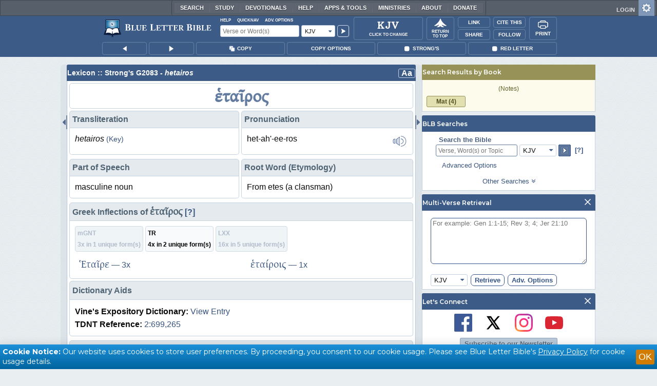

--- FILE ---
content_type: application/javascript; charset=utf-8
request_url: https://www.blueletterbible.org/assets/scripts/lexiconPage.js?tv=1768414920
body_size: 3859
content:
BLB.reloadOnTranslationChange=function(e,t){e=BLB.Bible.urlChangeTranslation(document.location.pathname,e);void 0===t&&(t=document.location.hash),document.location=""!==t?e+t:e},BLB.Bible={insertDefault:"conc",isBible:!1,isLexicon:!0,isSearch:!1,isHTA:!1,toolsHoverPoint:0,toolsAnim:null,toolsAnimTimer01:[],toolsAnimTimer02:[],toolsAnimating:!1,Strongs:0,validURLOptions:{p0:1,p1:1,ss0:1,ss1:1,rl0:1,rl1:1},init:function(){if(BLB.blbIsLoaded){var n;BLB.Bible.toolsAnim=new YAHOO.util.Anim("toolPop",{height:{from:1,to:155}}),BLB.Bible.toolsAnim.duration=.25,BLB.Bible.Strongs=document.location.pathname.split("/")[2].toUpperCase(),BLB.Bible.validateURL(),BLB.Bible.processRtNavOtherBooks(),BLB.prepareALIBibleData(),document.querySelectorAll("sup.strongs:not(.criteria)").forEach(function(e){showStrongs?e.classList.remove("hidden"):e.classList.add("hidden")}),document.querySelectorAll("span.rl").forEach(function(e){redLetter?e.classList.remove("unset"):e.classList.add("unset")});let t=[];document.querySelectorAll("div.bibleTable div.scriptureText").forEach(e=>{t.push(e.dataset.bibleId)}),BLB.getRLD(Translation,0,t.join(",")),BLB.copySupported?(n={a:!0,sup:!0,span:!0},YEvent.delegate("bibleTable","dblclick",BLB.Bible.onDblClickHndlr,"img.copyBox"),YEvent.delegate("bibleTable","click",BLB.Bible.onClickHndlr,"img.copyBox"),YEvent.delegate("bibleTable","dblclick",function(e,t,o){return!(!n[e.target.tagName.toLowerCase()]||e.target.classList.contains("rl"))||(clearTimeout(BLB.contextBar.selectTimer),BLB.contextBar.selectTimer=0,!!getSelection().toString().trim())||void BLB.contextBar.selectAllVerses()},"div.tools div.scriptureText"),YEvent.delegate("bibleTable","click",function(e,t,o){return!(!n[e.target.tagName.toLowerCase()]||e.target.classList.contains("rl"))||!!getSelection().toString().trim()||(e=Dom.getElementBy(function(e){return Dom.hasClass(e,"copyBox")},"img",t.parentNode),void BLB.contextBar.selectSingleVerse(e))},"div.tools div.scriptureText"),YEvent.delegate("bibleTable","dblclick",function(e,t,o){return!(!n[e.target.tagName.toLowerCase()]||e.target.classList.contains("rl"))||!!getSelection().toString().trim()||void BLB.contextBar.selectAllVerses()},"div.sixbuttons div.scriptureText"),YEvent.delegate("bibleTable","click",function(e,t,o){return!(!n[e.target.tagName.toLowerCase()]||e.target.classList.contains("rl"))||!!getSelection().toString().trim()||(e=Dom.getElementBy(function(e){return Dom.hasClass(e,"copyBox")},"img",t.parentNode),void BLB.contextBar.selectSingleVerse(e))},"div.sixbuttons div.scriptureText")):Dom.getElementsByClassName("copyBox","IMG","bibleTable",function(e){Dom.addClass(e,"hidden")});null!=document.querySelector("a[data-strongs-table]")&&document.querySelectorAll("a[data-strongs-table]").forEach(function(e){e.addEventListener("click",function(){var e=this.dataset.strongsTable,e=BLB.Bible.urlChange(document.location.pathname,4,e);document.location=e+"#lexResults"})}),YEvent.delegate("pageCont","click",function(e,t,o){t=t.dataset.page,t=BLB.Bible.urlChangePage(document.location.pathname,t);document.location=t+"#lexResults"},"a[data-page]"),YEvent.delegate("InflectionOccurrences","click",function(e,t,o){Dom.getChildren(o).forEach(function(e){Dom.removeClass(e,"active"),Dom.addClass(t,"active"),Dom.addClass(t.id+"-inflections","active")})},"span.greek-occur-count"),BLB.isTouchEnabled&&820<=BLB.vpW?(YEvent.delegate("bibleTable","click",BLB.Bible.onTouchHndlr,'a[data-type="toolsHover"]'),YEvent.delegate("bibleTable","click",BLB.Bible.onTouchHndlr,"span.vnum"),BLB.registerPickerMenus("toolPop")):(YEvent.delegate("bibleTable","click",BLB.Bible.onClickHndlr,"a"),YEvent.delegate("bibleTable","mouseover",BLB.Bible.onMouseOverHndlr,"a"),YEvent.delegate("bibleTable","mouseout",BLB.Bible.onMouseOutHndlr,"a"));for(var e=document.querySelector("#InflectionOccurrences>span.show-hide-ten"),e=(e&&e.addEventListener("click",function(e){document.querySelector("#InflectionOccurrences").classList.toggle("show-ten")},!0),document.querySelector("#lexyText span.show-hide-ten")),e=(e&&e.addEventListener("click",function(e){document.querySelector("#lexyText").classList.toggle("show-ten")},!0),document.querySelector("#thay-bdb-jump-to-si")),o=(e&&e.addEventListener("click",function(e){document.querySelector("#lexyText").classList.remove("show-ten"),BLB.snapTo("lexical-si")},!0),YEvent.delegate("toolPop","mouseover",BLB.Bible.onMouseOverHndlr,"span"),YEvent.delegate("toolPop","mouseout",BLB.Bible.onMouseOutHndlr,"span"),YEvent.delegate("toolPop","click",BLB.Bible.onClickHndlr,"tr"),YEvent.delegate("lexicon","click",BLB.Bible.onClickHndlr,"a.lexpop"),YEvent.delegate("lexSyn","click",BLB.Bible.onClickHndlr,"a"),YEvent.delegate("contextBarT","click",BLB.Bible.onClickHndlr,"img"),YEvent.delegate("lexyText","click",BLB.Bible.onClickHndlr,"span.Gk.maroon"),YEvent.delegate("lexyText","click",BLB.Bible.onClickHndlr,"span.Hb.maroon"),document.querySelectorAll("span.Gk.maroon").forEach(function(l){var e=l.innerHTML.trim();if(1==e.split(/ /).length)return!1;e.split(/ /).forEach(function(e,t,o){var n=document.createElement("span");0<t&&l.parentNode.insertBefore(document.createTextNode(String.fromCharCode(160)),l),n.classList.add("Gk"),n.classList.add("maroon"),n.innerHTML=e,l.parentNode.insertBefore(n,l)}),l.parentNode.removeChild(l)}),document.querySelectorAll("span.Hb.maroon").forEach(function(l){var e=l.innerHTML.trim();if(1==e.split(/ /).length&&1==e.split(/[\u05be]/).length)return!1;l.innerHTML="",l.classList.remove("Hb"),l.classList.remove("maroon"),l.classList.add("direction-rtl"),e.split(/ /).forEach(function(e,t,o){var n;0<e.search(/[\u05be]/)?(0<t&&l.appendChild(document.createTextNode(String.fromCharCode(160)),l),e.split(/[\u05be]/).forEach(function(e,t,o){var n=document.createElement("span");0<t&&l.appendChild(document.createTextNode(String.fromCharCode(1470)),l),n.classList.add("Hb"),n.classList.add("maroon"),n.innerHTML=e,l.appendChild(n)})):(n=document.createElement("span"),0<t&&l.appendChild(document.createTextNode(String.fromCharCode(160)),l),n.classList.add("Hb"),n.classList.add("maroon"),n.innerHTML=e,l.appendChild(n))})}),YEvent.addListener("toolPop","mouseover",function(){clearTimeout(BLB.Bible.toolsAnimTimer02.shift())}),YEvent.addListener("toolPop","mouseout",function(){BLB.Bible.toolsAnimTimer02.push(setTimeout(BLB.Bible.stopToolsAnim,500))}),YEvent.addListener("moreTG","click",function(){var e=(new Date).getTime();Dom.get("lexImage").src="/lang/lexicon/lexImage.cfm?tv="+e+"&a",Dom.setStyle(this.parentNode,"display","none")}),YEvent.addListener("lexPronunc","click",function(){BLB.playPronuncation(this)}),(lftRtArrow=new KeyListener(document,{shift:!1,ctrl:!1,alt:!1,keys:[BLB.keyCodes.leftArrow,BLB.keyCodes.rightArrow]},function(e,t){if("INPUT"==t[1].target.tagName)return!1;if("TEXTAREA"==t[1].target.tagName)return!1;var o=Dom.get("lexPrevious"),n=Dom.get("lexNext");switch(t[0]){case BLB.keyCodes.leftArrow:document.location=o.href;break;case BLB.keyCodes.rightArrow:document.location=n.href;break;default:return!1}},"keydown")).enable(),document.querySelectorAll(".og-header-toggle")),l=0;l<o.length;l++)o[l].addEventListener("click",function(){BLB.Bible.toggleLexyTextBold(!0)});!0===BLB.getLSKey("blb_lexicon_lextText_boldOff")&&BLB.Bible.toggleLexyTextBold(!1)}else setTimeout(function(){BLB.Bible.init()},100)},toggleLexyTextBold:function(e){for(var t=document.querySelectorAll("#lexyText .Gk, #lexyText .Hb"),o=0;o<t.length;o++)t[o].classList.toggle("noBold");!0===e&&null!=t[0]&&BLB.setLSKey("blb_lexicon_lextText_boldOff",t[0].classList.contains("noBold"))},onDblClickHndlr:function(e,t,o){Dom.hasClass(t,"copyBox")&&(YEvent.preventDefault(e),BLB.contextBar.selectAllVerses())},onTouchHndlr:function(e,t,o){BLB.Bible.onMouseOverHndlr(e,t,o)},onClickHndlr:function(e,t,o){switch(Dom.hasClass(t,"copyBox")&&(YEvent.preventDefault(e),BLB.contextBar.selectSingleVerse(t)),"audioAct"===t.id&&Dom.get("jaPlayer").SetVariable("player:jsPlay",""),o.id){case"lexSyn":var n="lexicon.synonyms",l=t.id,i=document.querySelector("#popupDiv");document.querySelector("#popupDivContents").innerHTML=BLB.popupDivContents,i.classList.remove("hidden"),Dom.setStyle(i,"width","300px"),BLB.setXY(t,i),BLB.toolTipPopup(n,l),YEvent.stopPropagation(e);break;case"toolPop":"TR"==t.tagName&&(r=t.dataset.bibleTool,BLB.Bible.stopToolsAnim(),BLB.Bible.pageNavigate(r,BLB.Bible.toolsHoverPoint),YEvent.preventDefault(e));break;case"bibleTable":var a=t.dataset.type,r=t.dataset.bibleTool,s=t.dataset.bibleId;"buttons"==a?(BLB.Bible.pageNavigate(r,s),YEvent.preventDefault(e)):"toolsHover"==a&&(BLB.Bible.stopToolsAnim(),BLB.Bible.pageNavigate(BLB.Bible.insertDefault,s),YEvent.preventDefault(e));break;case"lexicon":var n=t.rel,l=location.href,i=document.querySelector("#popupDiv");document.querySelector("#popupDivContents").innerHTML=BLB.popupDivContents,i.classList.remove("hidden"),Dom.setStyle(i,"width","300px"),BLB.setXY(t,i),BLB.toolTipPopup(n,l),YEvent.stopPropagation(e);break;case"lexyText":(t.classList.contains("Gk")||t.classList.contains("Hb"))&&t.classList.contains("maroon")&&(l={translation:BLB.Translation,word:t.innerText},n="lexicon.thayer.greek",i=document.querySelector("#popupDiv"),t.classList.contains("Hb")&&(n="lexicon.thayer.hebrew"),document.querySelector("#popupDivContents").innerHTML=BLB.popupDivContents,i.classList.remove("hidden"),Dom.setStyle(i,"width","300px"),BLB.setXY(t,i),BLB.toolTipPopup(n,l,!1,function(){document.querySelectorAll("div.parse-tabs-container>div.parse-tabs-btn-container>button.tab").forEach(function(e,t,o){e.addEventListener("click",function(){BLB.tabSwitcher(this)})}),document.querySelectorAll("div#popupDiv>div#popupDivContents span.hebrew-word").forEach(function(e){e.addEventListener("mouseover",BLB.hewbrewWordMouseOverHandler),e.addEventListener("mouseout",BLB.hewbrewWordMouseOutHandler),e.addEventListener("click",function(){BLB.tabSwitcher(this)})});var e=i.querySelector("div#popupDiv>div#popupDivContents img.parse-speaker");e&&e.addEventListener("click",function(){BLB.playPronuncation(this.parentNode)}),YEvent.removeDelegate("popupDivContents","click"),YEvent.delegate("popupDivContents","click",BLB.rmacHpcDefinitionHandler,"span.definitions")}),YEvent.stopPropagation(e))}return!1},onMouseOverHndlr:function(e,t,o){return"bibleTable"===o.id&&"a"==t.tagName.toLowerCase()&&"toolsHover"==t.dataset.type&&(BLB.Bible.toolsAnimating&&BLB.Bible.toolsAnim.stop(),document.querySelector("#toolPop").classList.add("hidden"),BLB.Bible.toolsAnimTimer01.push(setTimeout(function(){var e=Dom.getXY(t);BLB.Bible.toolsHoverPoint=t.dataset.bibleId,BLB.Bible.toolsAnimating=!0,e[0]+=55,e[1]+=-10,Dom.setStyle("toolPop","overflow","hidden"),Dom.setStyle("toolPop","height","1px"),document.querySelector("#toolPop").classList.remove("hidden"),Dom.setXY("toolPop",e,!0),BLB.Bible.toolsAnim.onTween.subscribe(function(){Dom.setXY("toolPop",e,!0)}),BLB.Bible.toolsAnim.onComplete.subscribe(function(){Dom.setStyle("toolPop","overflow",""),BLB.Bible.toolsAnimating=!1,Dom.setXY("toolPop",e,!0)}),BLB.Bible.toolsAnim.animate()},500))),!1},onMouseOutHndlr:function(e,t,o){return"bibleTable"===o.id&&"a"==t.tagName.toLowerCase()&&"toolsHover"==t.dataset.type&&BLB.Bible.toolsAnimTimer02.push(setTimeout(BLB.Bible.stopToolsAnim,250)),!1},stopToolsAnim:function(){BLB.Bible.toolsAnimTimer02.shift(),BLB.Bible.toolsAnimating&&BLB.Bible.toolsAnim.stop(),clearTimeout(BLB.Bible.toolsAnimTimer01.shift()),document.querySelector("#toolPop").classList.add("hidden")},processRtNavOtherBooks:function(){var e=JSON.parse(BLB.Bible.countByBook);if(0!=e.reduce(function(e,t){return e+t},0)){var t=document.querySelector("#navOtherBooks"),o=0,n=BLB.Bible.getCurrentBookNumFilter(document.location.pathname),l=document.createElement("div");t.firstElementChild.appendChild(l),l.id="otherBooksDiv",l.classList.add("otherBooksDiv");for(var i,a=0;a<66;a++){var r,s,c,d=a+1,B=e[a];0!=B&&(o++,r=document.createElement("div"),s=document.createElement("a"),l.appendChild(r),r.appendChild(s),s.innerHTML=BLB.BookOrder[d]+" ("+B+")",d==n&&r.classList.add("ticked"),c=BLB.Bible.urlChangeBook(document.location.pathname,d),s.href=c+"#lexResults")}1<o&&(c=BLB.Bible.urlChangeBook(document.location.pathname,0),r=document.createElement("div"),i=document.createElement("div"),s=document.createElement("a"),t.firstElementChild.appendChild(r),r.appendChild(i),r.classList.add("full-width"),i.appendChild(s),s.innerHTML="All Books",s.href=c+"#lexResults",0==n)&&i.classList.add("ticked"),document.querySelector("#rtNavWordSearch").classList.remove("hidden"),t.classList.remove("hidden"),t.previousElementSibling.classList.remove("hidden"),YEvent.addListener("SR_Notes","click",function(e){var t=this.rel,o=location.href,n=document.querySelector("#popupDiv");n.classList.remove("hidden"),Dom.setStyle(n,"width","300px"),BLB.setXY(this,n,-170,6),BLB.toolTipPopup(t,o),YEvent.stopPropagation(e)})}},pageNavigate:function(e,t){var o="t_"+e+"_"+t,n=BLB.bibleIDToRefPoints(t),o=["",Translation.toLowerCase(),n.shortName.toLowerCase(),n.chapter,n.verse,"p0",o].join("/");return"none"==e&&(o=["",Translation.toLowerCase(),n.shortName.toLowerCase(),n.chapter,n.verse,"p0","s_"+t].join("/")),location.href=o,!1},toggleVisibility:function(e,t){for(i=0;i<t.length;i++){var o=Dom.get(t[i]);o&&(0===i&&Dom.hasClass(o,"__hidden")?(Dom.addClass(e,"expandable-open"),Dom.removeClass(e,"expandable-closed")):0===i&&(Dom.removeClass(e,"expandable-open"),Dom.addClass(e,"expandable-closed")),Dom.hasClass(o,"__hidden")?Dom.removeClass(o,"__hidden"):Dom.addClass(o,"__hidden"))}},validateURL:function(){var e,t=document.location.pathname.replace(/\/+$/,""),o=t.split(/\//),n=[o[0],o[1],o[2],o[3],o[4]],l="0-1";for(e in BLB.Bible.validURLOptions)0<t.search(e)&&(n.push(e),"rl1"==e&&(BLB.Bible.redLetter=1),"rl0"==e&&(BLB.Bible.redLetter=0),"ss1"==e&&(BLB.Bible.showStrongs=1),"ss0"==e)&&(BLB.Bible.showStrongs=0);0<=o[o.length-1].search(/[0-9]+-[0-9]+/)&&(l=o[o.length-1]),n.push(l);o=n.join("/")+"/";o!=document.location.pathname&&history.replaceState(null,null,o)},getBookmarkedState:function(){return null},urlRegExpPathnameChange:function(e,t,o){var n=e.replace(/\/+$/,"").split(/\//),l=n.pop();return 0<=(e=n.join("/")).search(t)?e=e.replace(new RegExp(t),o):e+="/"+o,e+"/"+l},urlChangeTranslation:function(e,t){return e=e.replace(/\/+$/,""),t=t.toLowerCase(),BLB.Bible.urlChange(e,3,t)},urlChangePage:function(e,t){var e=(e=e.replace(/\/+$/,"")).split(/\//),o=e.pop().split(/-/)[0];return e.push(o+"-"+t),e.join("/")+"/"},urlChangeBook:function(e,t){e=(e=e.replace(/\/+$/,"")).split(/\//);return e.pop(),e.push(t+"-1"),e.join("/")+"/"},getCurrentBookNumFilter:function(e){return(e=e.replace(/\/+$/,"")).split(/\//).pop().split(/-/)[0]},urlChange:function(e,t,o){var n=(e=e.replace(/\/+$/,"")).split(/\//);return t>=n.length?e+"/":(n[t]=o,n.join("/")+"/")}},YEvent.onDOMReady(BLB.Bible.init,BLB.Bible.init,!0);